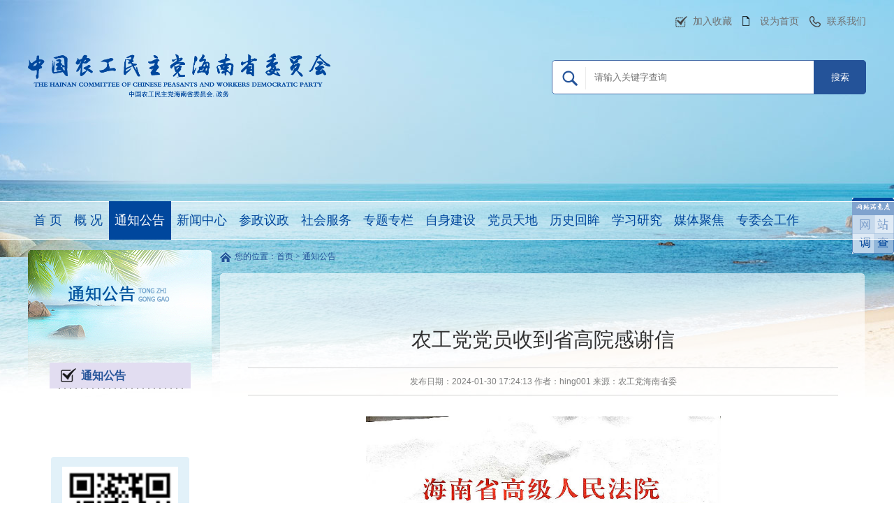

--- FILE ---
content_type: text/html; charset=utf-8
request_url: http://www.hing.org.cn/index/index/show/id/1251.html
body_size: 2875
content:
  <!DOCTYPE html PUBLIC "-//W3C//DTD XHTML 1.0 Transitional//EN" "http://www.w3.org/TR/xhtml1/DTD/xhtml1-transitional.dtd">
<html xmlns="http://www.w3.org/1999/xhtml">
<head>
<meta http-equiv="Content-Type" content="text/html; charset=utf-8" />
<title>农工党党员收到省高院感谢信-中国农工民主党海南省委员会</title>
<link type="text/css" rel="stylesheet" href="/assets/ngd/css/style.css" />
<script type="text/javascript" src="/assets/ngd/js/jquery.js"></script>
</head>

<body>
	<div class="bannerbg">
		<ul>
		    						<li><a href="" target="_blank"><img src="/uploads/20240420/c65e8a7b9787e86a60814caef4c98f7f.jpg"/></a></li>
				 		</ul>
	</div>
	<div class="main2">
		<div class="headerTwo commonweb">
			<div class="headCollection">
			    <a href="javascript:" onclick="setHome(document.title,window.location);" class="icon1">加入收藏</a><a href="javascript:" onclick="setHome(document.title,window.location);" class="icon2">设为首页</a><a href="/index/index/page/id/13.html" class="icon3">联系我们</a></div>
			<div class="logoSearchTwo">
				<dl class="clearfix">
					<dt><img src="/assets/ngd/images/img_02.png"/></dt>
					<dd><img src="/assets/ngd/images/img_06.png"/><label><input type="text" id="keyword"  placeholder="请输入关键字查询"/></label><input type="button"  class="searchBtn" value="搜索" id="btn_search"/></dd>
				</dl>
			</div>
		</div>
			<script>
			function setHome(obj,vrl){
                try{
                    obj.style.behavior='url(#default#homepage)';obj.setHomePage(vrl);
                }
                catch(e){
                    if(window.netscape) {
                        try {
                            netscape.security.PrivilegeManager.enablePrivilege("UniversalXPConnect");
                        }
                        catch (e) {
                            alert("此操作被浏览器拒绝！\n请在浏览器地址栏输入“about:config”并回车\n然后将 [signed.applets.codebase_principal_support]的值设置为'true',双击即可。");
                        }
                        var prefs = Components.classes['@mozilla.org/preferences-service;1'].getService(Components.interfaces.nsIPrefBranch);
                        prefs.setCharPref('browser.startup.homepage',vrl);
                    }else{
                        alert("您的浏览器不支持，请按照下面步骤操作：1.打开浏览器设置。2.点击设置网页。3.输入："+vrl+"点击确定。");
                    }
                }
            };

             $('#btn_search').click(function(){
                 if($('#keyword').val()==''){
                     alert('请输入关键词');
                     return false;
                 }else{
                       location='/index/index/search/keyword/'+$("#keyword").val();  
                 }
              
             })
          </script>
		<div class="nav">
			<div class="commonweb">
				<ul class="clearfix">
					<li ><a href="/">首 页</a></li>
					<li  ><a href="/index/index/general.html">概 况</a></li>
					<li class="cur" ><a href="/index/index/list/tid/30.html">通知公告</a></li>
					<li ><a href="/index/index/list/tid/31.html">新闻中心</a></li>
					<li ><a href="/index/index/list/tid/35.html">参政议政</a></li>
					<li ><a href="/index/index/list/tid/39.html">社会服务</a></li>
					<!--<li ><a href="/index/index/list/tid/40.html">基层工作</a></li>-->
					<li ><a href="/index/index/list/tid/41.html">专题专栏</a></li>
					<li ><a href="/index/index/list/tid/46.html">自身建设</a></li>
					<li ><a href="/index/index/list/tid/50.html">党员天地</a></li>
					<li ><a href="/index/index/list/tid/53.html">历史回眸</a></li>
					<li ><a href="/index/index/list/tid/54.html">学习研究</a></li>
					<li ><a href="/index/index/list/tid/57.html">媒体聚焦</a></li>
					<li ><a href="/index/index/list/tid/58.html">专委会工作</a></li>
				</ul>
			</div>
		</div>
		<div class="commonweb clearfix">
			<div class="commonClass">
				<h3><img src="/uploads/20240428/dba4ef27ef98ce1b9e67a1527542a0e1.png"/></h3>
				<ul>
					   				    	<li  class="cur"><a href="/index/index/list/tid/30.html">通知公告</a></li>
					   					
				</ul>
				<dl>
					<img src="/assets/ngd/images/img_35.png"/>
					<p>中国农工党海南省委员会</p>
					<p>官方微信公众号</p>
				</dl>
			</div>
			
			<div class="commonRight">
				<div class="location"><a href="#" class="HomeIcon"></a>您的位置：<a href="#">首页</a> > <a href="#">通知公告</a></div>
				<div class="detailBox">
					<div class="detailTitle">
						<h2>农工党党员收到省高院感谢信</h2>
						<p>发布日期：2024-01-30 17:24:13  作者：hing001   来源：农工党海南省委</p>
					</div>
					<div class="detail">
					<p style="text-align: center;"><img id="finecms_img_6968"  id="finecms_img_6969" src="http://www.hing.org.cn/member/uploadfile/202401/b18937d913.jpg" title="a3ae2ad83e841759862fe9a6fa19bca.jpg" style="width: 508px; height: 642px;"/></p>					</div>
					<div class="nextPrevPage">
					      
						<a href="/index/index/show/id/1250.html">上一篇：2023年全国节能宣传周启动</a>
						  
						<a href="/index/index/show/id/1604.html">下一篇：诚信海南，你我守护</a>
												<a href="/" class="return">返回首页 >>></a>
					</div>
				</div>
			</div>
			
		</div>
	</div>
 <div class="foot">
		<div class="commonweb">
			<dl>
				<dd><img src="/assets/ngd/images/img_27.png"/><p>官方微信公众号</p></dd>
			<dt>
					中国农工民主党海南省委员会  版权所有<br>
                    地 址： 海口市琼山区红城湖路100号16栋1-2楼  邮 编: 570203<br>
                    办公室电话：65373977   组织处电话：65341484   <br>
                    宣传处电话：65365272    参政议政处电话：65373943<br>
                    备案号：<a href="https://beian.miit.gov.cn/" target="_blank">琼ICP备09004672号-1 琼ICP备09004672号-2</a>
				</dt>
			</dl>
			<div class="authentication"><a href="#"><img src="/assets/ngd/images/img_28.png"/></a><a href="https://www.hainanfp.com/" target="_blank"><img src="/assets/ngd/images/img_29.png"/></a></div>
		</div>
	</div>
		<div class="satisfiedlink"><a href="/index/index/satisfied.html"><img src="/assets/ngd/images/img_72.png"/></a></div>
</body>

<script type="text/javascript" src="/assets/ngd/js/common.js"></script>
<script type="text/javascript" src="/assets/ngd/js/jquery.cycle.all.js"></script>

<script>
		$('.bannerbg ul').cycle({
            fx : 'fade',
			pager: '.bannerDot',
            speed : 800
        })
</script>

</html>


--- FILE ---
content_type: text/css
request_url: http://www.hing.org.cn/assets/ngd/css/style.css
body_size: 4911
content:
@charset "UTF-8";
/* CSS Document */
html {overflow-y:scroll;}
body {margin:0; padding:0; color: #222; font:14px/1.5 Microsoft YaHei,Arial,Helvetica,sans-serif,Simsun;}
div,dl,dt,dd,ul,ol,li,h1,h2,h3,h4,h5,h6,pre,form,fieldset,input,textarea,blockquote,p{padding:0; margin:0;}
table,td,tr,th{font-size:12px;}
ol,ul {list-style:none;}
li{list-style-type:none;}
img{vertical-align:middle;border:0;}
h1,h2,h3,h4,h5,h6{font-size:inherit; font-weight:normal;}
address,cite,code,em,th,i{font-weight:normal; font-style:normal;}
.clearfix{*zoom:1;}
.clearfix:after{display:block; overflow:hidden; clear:both; height:0; visibility:hidden; content:".";}
a {color:#313131; text-decoration:none;}
a:visited {text-decoration:none;}
a:hover {color:#00479d;text-decoration:none;}
em{ color:#CCC; font-size:12px;}
.fleft{ float:left;}
.fright{ float:right;}
/*--头部--*/
html,body{min-width: 1220px;}
.commonweb{ width: 1200px; margin: 0px auto;}
.main{ background: url(../images/bg1.jpg) no-repeat center 819px; min-width: 1220px;width: 100%;position: relative; z-index: 10;}
.main2{ width: 100%; min-height: 1250px;min-width: 1220px; position: relative; z-index: 10;}

.bannerbg{ width:100%;min-width: 1220px; position: absolute; height: 820px; overflow: hidden; left: 0px; top: 0px;}
.bannerbg ul li{ width: 100%; position: relative; overflow: hidden;}
.bannerbg ul li img{position: relative; width: 1980px; left: 50%; margin-left:-990px;}

.header{height: 367px;}
.headerTwo{height:288px;}

.headCollection{ text-align: right; font-size: 14px; padding-top: 20px;}
.headCollection a{ color: #707070; display: inline-block; background-repeat: no-repeat; background-position: left 3px; padding-left: 25px; margin-left: 15px;}
.headCollection a.icon1{ background-image: url(../images/img_03.png);}
.headCollection a.icon2{ background-image: url(../images/img_04.png);}
.headCollection a.icon3{ background-image: url(../images/img_05.png);}

.logoSearch{ padding-top: 35px;}
.logoSearch dt{padding-bottom: 60px;}
.logoSearch dt img{ height: 92px; display: block; margin: 0px auto;}
.logoSearch dd{ margin: 0px auto; width: 630px;position: relative;}
.logoSearch dd label{ background: #fff; border-radius: 5px; display: block; border: 1px solid #486faa; padding: 16px 85px 16px 60px;}
.logoSearch dd label input{ width: 100%; vertical-align: middle; background: no-repeat;outline: none; border: none;}
.logoSearch dd .searchBtn{ position: absolute; width: 75px; right: 0px; height: 100%; background: #245399; color: #fff; top: 0px; border: none; outline: none; border-radius: 0px 5px 5px 0px;}
.logoSearch dd img{position: absolute; left: 15px; top: 10px;}


.logoSearchTwo{ padding-top: 35px;}
.logoSearchTwo dt{float: left;}
.logoSearchTwo dt img{ height:68px; display: block; margin: 0px auto;}
.logoSearchTwo dd{width: 450px; float: right; position: relative; margin-top: 10px;}
.logoSearchTwo dd label{ background: #fff; border-radius: 5px; display: block; border: 1px solid #486faa; padding: 16px 85px 16px 60px;}
.logoSearchTwo dd label input{ width: 100%; vertical-align: middle; background: no-repeat;outline: none; border: none;}
.logoSearchTwo dd .searchBtn{ position: absolute; width: 75px; right: 0px; height: 100%; background: #245399; color: #fff; top: 0px; border: none; outline: none; border-radius: 0px 5px 5px 0px;}
.logoSearchTwo dd img{position: absolute; left: 15px; top: 10px;}


.nav{ width: 100%; background: url(../images/img_07.png) repeat-x; height: 55px; overflow: hidden;}
.nav ul{ width: 1280px;}
.nav ul li{ float: left; padding:0px 9px 0px 8px; line-height: 55px;}
.nav ul li a{ font-size: 18px; color: #00479d; font-weight: 500;}
.nav ul li.cur{ background: #00479d;}
.nav ul li.cur a{ color:#fff;}

.recommendedHeadlines{padding: 30px 0px 35px;}
.recommendedHeadlines h2{ font-size: 36px; height: 40px; line-height: 40px; overflow: hidden; font-weight: 700; text-align: center;color: #00479d;}
.recommendedHeadlines .desc{padding: 0px 100px; font-size: 14px; color: #707070; line-height: 24px; padding-top: 20px; text-indent: 2em;}

.banner{ float: left; width: 665px;height: 405px; position: relative; overflow: hidden; }
.banner ul li{width: 665px;height: 405px; position: relative; overflow: hidden;}
.banner ul li img{ display: block;width: 665px;height: 405px;}
.banner ul li p{position: absolute; bottom: 0px; width: 605px; padding: 0px 30px; height: 40px;background-color: rgba(0,0,0,.5); line-height: 40px; color: #fff; z-index: 10;overflow: hidden;}

.bannerDot{ position: absolute; right: 0px; bottom: 12px; z-index: 20;}
.bannerDot a{display: inline-block; width: 12px; height: 12px; overflow: hidden; line-height: 9999px; background: #fff; border-radius: 100%; margin-right: 10px;}
.bannerDot a.cur{ background: #00479d;}

.recommendedNews{ float: right; width: 515px; overflow: hidden;}
.recommendedNews ul{margin-top: -23px;}
.recommendedNews ul li{ border-top: 1px solid #c9caca; padding: 22px 0px; margin-top: -1px;}
.recommendedNews ul li h3{ font-size: 24px; color: #000000; height: 36px; overflow: hidden;}
.recommendedNews ul li p{ font-size: 14px; color: #7d7d7d; height: 48px; overflow: hidden; line-height: 24px; margin-top: 5px;}
.recommendedNews .more{text-align: right; margin-top: -20px;}
.recommendedNews .more a{ display: inline-block; width: 105px; height: 43px; text-align: right; background: url(../images/img_09.png) no-repeat; line-height: 43px; font-size: 18px; color: #1b1b1b; padding-right: 20px;}

.manyImg{ overflow: hidden; padding: 17px 0px;}
.manyImg ul{ width: 1240px;}
.manyImg ul li{ float: left; width: 290px; margin-right: 14px;}
.manyImg ul li img{ display: block; width: 290px;}

.survey{ background: url(../images/img_14.png) no-repeat; width: 682px; height: 400px; float: left;}
.survey dl{ padding: 80px 28px 0px;}
.survey dl dt{ float: left; width: 219px;}
.survey dl dt img{ width: 100%; display: block;}
.survey dl dd{ float: right; width: 370px;}
.survey dl dd h3{ font-size: 24px; color: #000000; padding-bottom:10px;}
.survey dl dd .desc{ font-size: 14px; line-height: 26px; color: #535353;}
.survey dl dd .desc p{ text-indent: 2em;}

.Notice{ float: right; width: 474px; height: 400px; padding: 0px 20px; background: url(../images/img_15.png) no-repeat; position: relative;}
.Notice dl{padding-top: 80px; border-bottom: 1px solid #cacaca; padding-bottom: 15px;}
.Notice dl dt{ font-size: 24px; height: 30px; line-height: 30px; text-align: center; overflow: hidden;}
.Notice dl dd{ text-indent: 2em; font-size: 14px; line-height: 24px; height: 48px; overflow: hidden; color: #7d7d7d; margin-top: 10px;}

.commonList{padding-top: 13px;}
.commonList li{ background:url(../images/img_17.png) no-repeat left 15px; height: 36px; line-height: 36px; font-size: 18px; overflow: hidden; padding-left: 20px;}
.commonList li a{ color: #1b1b1b;}
.commonList li span{ float: right; display: inline-block;}

.smallBanner{ width: 100%; overflow: hidden; padding: 15px 0px 0px;}
.smallBanner img{ width: 100%; display: block;}

.commonMore{ position: absolute; right: 20px; top: 25px; font-family: "黑体"; background: url(../images/img_19.png) no-repeat left 8px; color: #707070; padding-left: 20px; font-size: 18px;}


.newsList{ float: left; width: 516px; height: 378px; padding: 0px 40px; margin-top: 15px; background: url(../images/img_20.png) no-repeat; position: relative;}
.newsList dl{padding-top: 75px;padding-bottom: 10px;}
.newsList dl dt{ font-size: 24px; height: 30px; line-height: 30px; text-align: center; overflow: hidden;}
.newsList dl dd{ text-indent: 2em; font-size: 14px; line-height: 24px; height: 48px; overflow: hidden; color: #7d7d7d; margin-top: 10px;}
.newsList .commonMore{top: 20px;}
.newsList h3{ font-size: 24px; color: #fff; position: absolute; left: 35px; top: 12px; font-weight: 700;}

.newsList2{ float: left; width: 356px; height: 405px; padding: 0px 20px; margin-top: 15px; background: url(../images/img_21.png) no-repeat; position: relative;}
.newsList2 dl{padding-top: 85px;padding-bottom: 10px; border-bottom: 2px dotted #898989;}
.newsList2 dl dt{ font-size: 20px; height: 30px; line-height: 30px; text-align: center; overflow: hidden;}
.newsList2 dl dd{ text-indent: 2em; font-size: 14px; line-height: 24px; height: 48px; overflow: hidden; color: #7d7d7d; margin-top: 10px;}
.newsList2 .commonMore{top: 23px;color: #fff;background: url(../images/img_22.png) no-repeat left 8px;}

.newsList2 h3{ font-size: 24px; line-height: 69px; text-indent: 30px; color: #fff; position: absolute; left:0px; top: 0px; font-weight: 700; background: url(../images/img_23.png) no-repeat; width: 100%; height: 69px;}

.newsList2 ul li{ font-size: 14px;}
.meiti{margin-left:7px;}
.meiti h3{background: url(../images/img_24.png) no-repeat;}
.lishi h3{background: url(../images/img_24.png) no-repeat;}

.newsListRight{ float: right;}

.organization h3{ font-size: 24px; padding: 15px 0px 10px;}
.organization ul{ background: #f0f0ff;  border: 1px solid #dbdbdb; padding: 15px 50px; border-radius: 5px;}
.organization ul li{ float: left; padding: 10px 10px; font-size: 16px;}
.organization ul li a{ color: #1b1b1b;}

.link ul{padding: 15px 40px;}
.link ul li{ padding: 10px 20px;}

.foot{ background: url(../images/img_26.png) repeat-x; height: 358px; margin-top: 40px;}
.foot dl{ margin: 0px auto; width: 510px; position: relative; padding: 50px 0px 0px 150px;}
.foot dl dt{ font-size: 14px; color: #fff; line-height: 30px;}
.foot dl dd{position: absolute;left: 0px; width: 105px;}
.foot dl dd p{ text-align:center; font-size: 12px;padding-top: 5px; color: #fff;}

.authentication{margin: 0px auto; width: 570px; padding-top: 30px;}
.authentication a{ margin-right: 30px;}

/*--内页--*/

.commonClass{ min-height: 800px; width: 263px; background: url(../images/img_31.png) no-repeat; margin-top: 15px; float: left;}
.commonClass h3{padding: 50px 0px 0px; text-align: center;}
.commonClass h3 img{ max-width: 80%;}
.commonClass ul{padding: 87px 0px; margin: 0px auto; width: 202px;}
.commonClass ul li{padding-bottom: 10px;}
.commonClass ul li a{ display: block; height: 38px; overflow: hidden; background: url(../images/img_33.png) no-repeat; padding-left:45px; font-size: 16px; color: #000000; line-height:38px;}
.commonClass ul li.cur a{background: url(../images/img_34.png) no-repeat; color: #245399; font-weight: 700;}
.commonClass dl{ border-radius: 4px; padding: 14px 16px; width: 166px; margin: 0px auto; background: #e2f1f9; text-align: center;}
.commonClass dl img{ display: block; width: 100%; padding-bottom: 10px;}
.commonClass dl p{ font-size: 12px; color: #000000; text-align: center;}

.commonRight{ float: right; width:925px; padding-top: 15px;}
.location{ color: #245399; font-size: 12px; font-family: '宋体';}
.location .HomeIcon{ background: url(../images/img_36.png) no-repeat; width: 16px; height: 14px; display:inline-block;vertical-align: middle; margin-right: 5px;}
.location a{color: #245399;}

.commonNewsList{ background: url(../images/img_37.png) no-repeat; padding:25px 40px 40px; min-height: 800px; margin-top: 15px;}
.commonNewsList ul li{ margin-top:20px; background: url(../images/img_17.png) no-repeat 20px 20px; padding-left: 45px; border-bottom: 1px solid #e9e8e7; line-height: 46px; font-size: 18px; height: 46px; overflow: hidden; position: relative;}
.commonNewsList ul li span{ float: right; padding-left: 10px;}
.commonNewsList ul li a{ color: #000000;}

.paging{padding: 10px 0px 30px; text-align: center;}
.paging li{ display:inline-block}
.paging li span{ display: inline-block; min-width: 33px; height: 33px; font-size: 14px; border: 1px solid #eeeeee; line-height: 33px; margin: 0px 3px; color: #999999;}
.paging a{ display: inline-block; min-width: 33px; height: 33px; font-size: 14px; border: 1px solid #eeeeee; line-height: 33px; margin: 0px 3px; color: #999999;}
.paging a.cur{ background:#972fcf; color: #fff;}
.paging a:hover{ background:#972fcf; color: #fff;}
.paging li.active span{ background:#972fcf; color: #fff;}
.paging li:hover a{ background:#972fcf; color: #fff;}

.about{background: url(../images/img_37.png) no-repeat; padding:80px; min-height: 800px; margin-top: 15px; font-size: 16px; line-height: 36px;color: #1b1b1b;}

.commonNewsImg{background: url(../images/img_37.png) no-repeat; padding:25px 0px 40px 15px; min-height: 800px; margin-top: 15px; overflow: hidden;}
.commonNewsImg ul{ width: 1200px;}
.commonNewsImg ul li{ float: left; width: 290px; padding-right: 12px; padding-bottom: 20px;}
.commonNewsImg ul li img{ width:290px; height: 190px; display: block;}
.commonNewsImg ul li h3{ font-size: 14px; color: #000000; line-height: 24px; height: 48px; overflow: hidden; margin-top: 15px;}
.commonNewsImg ul li p{ background: url(../images/img_50.png) no-repeat 0px 3px; padding-left: 20px; color: #898989; font-size: 14px; margin-top: 15px;}

.specialList{background: url(../images/img_37.png) no-repeat; padding:25px 0px 40px 15px; min-height: 800px; margin-top: 15px; overflow: hidden;}
.specialList ul{ width: 1200px;}
.specialList ul li{ float: left; width: 290px; padding-right: 12px; padding-bottom: 20px;}
.specialList ul li img{ width:290px; height: 82px; display: block;}
.specialList ul li h3{ font-size: 14px; color: #000000; line-height: 24px; height:24px; overflow: hidden; margin-top: 15px;}
.specialList ul li p{ background: url(../images/img_50.png) no-repeat 0px 3px; padding-left: 20px; color: #898989; font-size: 14px; margin-top: 8px;}

.homeAbout{ float: left; width: 562px; min-height: 268px; background: url(../images/img_61.png) no-repeat; margin-top: 25px; padding: 84px 15px 0px;}
.homeAbout dt{ float: left; width: 175px;}
.homeAbout dt img{ display: block; width: 100%;}
.homeAbout dd{ float: right; width: 365px;}
.homeAbout dd h3{ font-size: 24px; color: #000000; font-family: '黑体';}
.homeAbout dd .desc{ font-size: 14px; line-height: 26px; color: #535353; text-indent: 2em; padding-top: 15px;}
.homeAbout dd .more{ text-align: right;padding-top: 15px;}
.homeAbout dd .more a{ display: inline-block; width: 106px; height: 35px; text-align: center; line-height: 35px; color:#245399; font-size: 14px; background: url(../images/img_60.png) no-repeat;}
.hainan{background: url(../images/img_62.png) no-repeat;}

.lingdao{    border-radius: 10px; border: 1px solid #dbdbdb; padding-bottom: 25px;}
.lingdao h3{ height: 51px; line-height: 51px; color: #ffff; font-size: 24px; font-family: '黑体';  background: url(../images/img_63.png) no-repeat; padding-left: 25px;}

.director{ float: left; width: 470px; margin-left: 30px; margin-top: 25px;}
.director dt{ float: left; width: 180px;}
.director dt img{ display: block; width: 180px;}
.director dd{ float:right; width: 250px;}
.director dd h4{ font-size: 20px; color: #000000;font-family: '黑体';}
.director dd .desc{ color: #535353; font-size: 14px; font-weight: 700; line-height: 26px; padding-top: 10px; text-indent: 2em;}
.director dd .desc2{ color: #535353; font-size: 14px; line-height: 26px; padding-top: 10px;text-indent: 2em;}
.director dd .more{ text-align: right;padding-top: 15px;}
.director dd .more a{ display: inline-block; width: 106px; height: 35px; text-align: center; line-height: 35px; color:#245399; font-size: 14px; background: url(../images/img_60.png) no-repeat;}

.director2{ float: left; margin-left: 50px; width: 630px;}
.director2 dt{ float:left; width: 393px;}
.director2 dt img{ display: block; width: 393px;}
.director2 dd{ float: right; width: 195px;}
.director2 dd h4{ font-size: 20px; color: #000000;font-family: '黑体';}
.director2 dd .desc{ font-size: 14px; line-height:30px; color: #000000; padding-top: 20px;}
.director2 dd .more{ text-align: right;padding-top: 15px;}
.director2 dd .more a{ display: inline-block; width: 106px; height: 35px; text-align: center; line-height: 35px; color:#245399; font-size: 14px; background: url(../images/img_60.png) no-repeat;}

.threeCol{ float: left; width: 390px; height: 352px;border: 1px solid #dbdbdb;    border-radius: 10px; margin-top: 15px;}
.threeCol h3{ height: 51px; line-height: 51px; color: #ffff; font-size: 24px; position: relative; font-family: '黑体';  background: url(../images/img_63.png) no-repeat; padding-left: 15px;}
.threeCol h3 .commonMore{ top: 0px;background: url(../images/img_19.png) no-repeat left 19px;}
.threeCol .commonList{margin: 20px 30px 0px;}
.threeCol .commonList li{ line-height: 36px; font-size: 14px;}

.constitutionBox{margin-left: 13px;}
.organBox{ float: right;}

.constitution{ padding: 20px 20px; font-size: 14px; line-height: 26px; color: #535353;}
.constitution p{ text-indent: 2em;}
.organ{ padding: 20px 20px; font-size: 14px; line-height: 26px; color: #000000;}


.detailBox{background: url(../images/img_37.png) no-repeat;padding: 25px 40px 0px; min-height: 800px; margin-top: 15px;}
.detailTitle{padding-top: 50px; text-align: center;}
.detailTitle h2{ font-size: 29px; color: #313131; line-height: 1.4; padding-bottom: 20px;}
.detailTitle p{ border: 1px solid #d2d2d2; color: #7d7d7d; font-size: 12px; padding: 10px 0px; border-left: none; border-right: none;}

.detail{padding: 30px 40px; font-size: 14px; color: #313131; line-height: 30px;}
.detail img{max-width: 100%;}

.nextPrevPage{ border-top: 1px solid #d2d2d2; padding: 15px 0px;}
.nextPrevPage a{ display: block; line-height: 30px;}
.nextPrevPage a.return{ color: #d00006;}

.satisfied{ background: url(../images/img_37.png) no-repeat; padding:25px 40px 40px; min-height: 800px; margin-top: 15px;}
.satisfied h3{text-align: center;padding-top: 40px;}
.satisfied h3 img{ max-width: 100%;}
.satisfied h4{text-align: center; padding-top: 20px;}
.satisfied h4 img{ max-width: 100%;}
.satisfied .desc{text-indent: 2em; font-size: 14px; color: #1b1b1b;padding-top: 25px; line-height: 30px;}
.satisfied h5{border-bottom: 1px solid #e1e1e1;padding: 20px 0px 12px 10px; font-size: 16px;}
.satisfied h5 img{ margin-right: 10px;}
.satisfied ul{padding: 20px 30px;}
.satisfied ul li{padding: 0px 0px 12px; font-size: 14px; color: #1b1b1b;}
.satisfied ul li label{ display: inline-block; position: relative; padding-left: 34px; cursor: pointer;}
.satisfied ul li label input{position: absolute; visibility: hidden; opacity: 0; left: 0px; top: 0px;}
.satisfied ul li label span{border-radius: 100%; border: 1px solid #686868; width: 18px; height: 18px; position: absolute; left: 0px; top: 0px;}
.satisfied ul li label input:checked + span{border-color: #00479d;}
.satisfied ul li label input:checked + span::after{content: ''; width: 12px; height: 12px;background: #00479d; border-radius: 100%; position: absolute; left: 50%; top: 50%; margin-top: -6px; margin-left: -6px;}
.satisfied dl textarea{ width: 800px; height: 180px; outline: none; font-size: 14px; border: 2px solid #d6d6d6; font-size: 14px; padding: 20px; box-shadow: inset 0px 0px 10px rgba(0,0,0,.2);}
.satisfied dl input{ width:100%; vertical-align: middle; border: none; background: no-repeat; outline: none;}
.satisfied dl dd{ font-size: 16px; color: #313131; padding-top: 25px;}
.satisfied dl dd img{vertical-align: middle; height: 36px; margin-left: 20px;}
.satisfied dl dd label{ display: inline-block; width: 100px; padding: 10px 10px; border: 1px solid #d6d6d6; vertical-align: middle;}
.satisfied dl span{ color: #eb6100;}
.satisfied .satisfiedBtn{ text-align: center; padding-top: 70px;}
.satisfied .satisfiedBtn input{ width: 120px; height: 36px; outline: none; color: #fff; border-radius: 4px; font-size: 16px; font-weight: 700; border: none; background: #5234d3; vertical-align: middle;}
.satisfied .satisfiedBtn a{ width: 120px; height: 36px; margin-left: 20px; color: #fff; border-radius: 4px; line-height: 36px; text-align: center; font-size: 16px; font-weight: 700; display: inline-block; background: #cb00ff;vertical-align: middle;}

.satisfiedlink{ position: fixed; right: 0px; top: 50%; margin-top: -77px;}
.satisfiedlink img{width:60px;height:80px;}


.relevantLinkBox h3{ font-size: 24px; color: #000000; padding: 20px 0px 20px;}
.relevantLinkBox dl{ border: 1px solid #dbdbdb; background: #eaeaff; padding: 32px 0px; border-radius: 5px;}
.relevantLinkBox dl dt{ text-align: center;}
.relevantLinkBox dl dt a{margin: 0px 24px;}
.relevantLinkBox dl dt a img{max-width: 264px;}
.relevantLinkBox dl dd{ text-align: center; padding-top: 20px;}
.relevantLinkBox dl dd select{margin: 0px 15px;}





